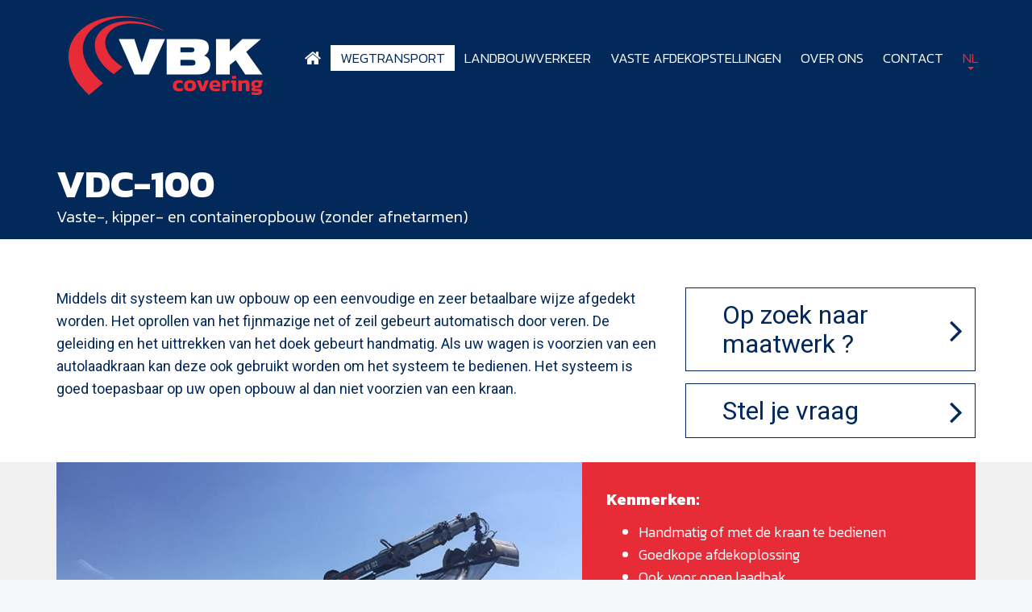

--- FILE ---
content_type: text/html; charset=UTF-8
request_url: https://www.vbkcovering.nl/afdekoplossing/wegtransport/vdc-100
body_size: 4066
content:
<!doctype html>
<html lang="nl">
<head>
    <title>VDC-100</title>

        <meta charset="UTF-8">
<meta http-equiv="X-UA-Compatible" content="IE=edge"/>
    <meta name="description" content="Dr. Huub van Doorneweg 225753 PM DeurneT 0031 (0)493 529 559E info@vbkcovering.nl"/>
<meta name="copyright" content="2005 - 2026 Inovamedia.nl"/>
<meta name="reply-to" content="info@inovamedia.nl"/>
<meta name="author" content="Inovamedia.nl"/>
<meta name="language" content="nl"/>
<meta name="revisit-after" content="1 day"/>
<meta name="rating" content="general"/>
    <meta name="robots" content="index,follow"/>
    <meta name="robots" content="All"/>
<meta name="generator" content="InovaMedia CMeleon5"/>
<meta name="viewport" content="width=device-width, initial-scale=1">
<meta name="csrf-token" content="k6I0PVT76iuUSI1s9jZUJwhdZ4zfb5syo3h5VkEI">
<link rel="apple-touch-icon" sizes="114x114" href="/apple-touch-icon.png">
<link rel="icon" type="image/png" sizes="32x32" href="/favicon-32x32.png">
<link rel="icon" type="image/png" sizes="16x16" href="/favicon-16x16.png">
<link rel="manifest" href="/site.webmanifest">
<link rel="mask-icon" href="/safari-pinned-tab.svg" color="#03295a">
<meta name="msapplication-TileColor" content="#03295a">
<meta name="theme-color" content="#03295a">    <link rel="stylesheet" href="/css/application_0e91c220cc3aab1a3317ebac2a2dc6ca.min.css"/>
        <!-- Google Analytics -->
    <script>
        (function (i, s, o, g, r, a, m) {
            i['GoogleAnalyticsObject'] = r;
            i[r] = i[r] || function () {
                    (i[r].q = i[r].q || []).push(arguments)
                }, i[r].l = 1 * new Date();
            a = s.createElement(o),
                m = s.getElementsByTagName(o)[0];
            a.async = 1;
            a.src = g;
            m.parentNode.insertBefore(a, m)
        })(window, document, 'script', '//www.google-analytics.com/analytics.js', 'ga');

        /* Create google tracker object */
        ga('create', 'UA-88471719-60', 'auto');
        /* Include plugin that is used to provide advertising features like
         remarketing and demographics and interest reporting in Google Analytics */
        ga('require', 'displayfeatures');
		ga('send', 'pageview');

    </script>
    <!-- End Google Analytics -->
</head>
<body>


<div class="frontend">
    <header class=" depth-header ">
    <div class="max-width-container">
        <nav class="navbar">
            <div class="container">
                <!-- Brand and toggle get grouped for better mobile display -->
                <div class="navbar-header">
                    <ul class="visible-xs visible-xs nav">
                        <li class="dropdown">
                            <a href="https://www.vbkcovering.nl/" class="dropdown-toggle" data-toggle="dropdown" role="button" aria-haspopup="true" aria-expanded="false">
                                NL
                                <span class="caret"></span>
                            </a>
                            <ul class="dropdown-menu">
                                                                                                            <li><a href="https://www.vbkcovering.nl/de">DE</a></li>
                                                                                                                                                <li><a href="https://www.vbkcovering.nl/en">EN</a></li>
                                                                                                                                                                    </ul>
                        </li>
                    </ul>
                    <a class="navbar-brand" href="https://www.vbkcovering.nl/">
                        <img src="/img/custom/logo.png" alt="VBK Covering" class="img-responsive" />
                    </a>
                </div>

                <ul class="hidden-xs nav navbar-nav navbar-right">
                                                                        <li class="">
                                <a href="https://www.vbkcovering.nl/">
                                                                            <i class="fa fa-home"></i>
                                                                    </a>
                            </li>
                                                    <li class=" active ">
                                <a href="https://www.vbkcovering.nl/wegtransport">
                                                                            Wegtransport
                                                                    </a>
                            </li>
                                                    <li class="">
                                <a href="https://www.vbkcovering.nl/landbouwverkeer">
                                                                            Landbouwverkeer
                                                                    </a>
                            </li>
                                                    <li class="">
                                <a href="https://www.vbkcovering.nl/vaste-afdekopstellingen">
                                                                            Vaste afdekopstellingen
                                                                    </a>
                            </li>
                                                    <li class="">
                                <a href="https://www.vbkcovering.nl/over-ons">
                                                                            Over ons
                                                                    </a>
                            </li>
                                                    <li class="">
                                <a href="https://www.vbkcovering.nl/contact">
                                                                            Contact
                                                                    </a>
                            </li>
                                                                <li class="dropdown">
                        <a href="https://www.vbkcovering.nl/" class="dropdown-toggle" data-toggle="dropdown" role="button" aria-haspopup="true" aria-expanded="false">
                            NL
                            <span class="caret"></span>
                        </a>
                        <ul class="dropdown-menu">
                                                                                                <li><a href="https://www.vbkcovering.nl/de">DE</a></li>
                                                                                                                                <li><a href="https://www.vbkcovering.nl/en">EN</a></li>
                                                                                                                                                </ul>
                    </li>
                </ul>
            </div><!-- /.container-fluid -->
        </nav>

        <div class="block-slogan hidden-xs hidden-sm  hidden-md ">
            <span>go</span>
            safe
        </div>

                    <div class="container">
                <div class="row">
                    <div class="col-xs-12">
                        <div class="header-title-block  solution-depth ">
                                <h1>VDC-100 <span>Vaste-, kipper- en containeropbouw (zonder afnetarmen)</span></h1>
                        </div>
                    </div>
                </div>
            </div>
        
        <ul class="social-icons hidden-xs hidden-sm">
                                                        </ul>
    </div>
</header>
        <div class="solution-depth">
        <div class="container">
            <div class="row">
                <div class="col-xs-12 col-sm-8">
                    <div class="solution-intro">
                        <p>Middels dit systeem kan uw opbouw op een eenvoudige en zeer betaalbare wijze afgedekt worden. Het oprollen van het fijnmazige net of zeil gebeurt automatisch door veren. De geleiding en het uittrekken van het doek gebeurt handmatig. Als uw wagen is voorzien van een autolaadkraan kan deze ook gebruikt worden om het systeem te bedienen. Het systeem is goed toepasbaar op uw open opbouw al dan niet voorzien van een kraan. <br></p>
                    </div>
                </div>
                <div class="col-xs-12 col-sm-4">
                    <a href="https://www.vbkcovering.nl/contact" class="btn btn-custom btn-block outline blue arrow">
                        Op zoek naar maatwerk ?
                    </a>
                    <a href="https://www.vbkcovering.nl/contact"
                       class="btn btn-custom btn-block outline blue arrow margin-top-1">
                        Stel je vraag
                    </a>
                </div>
            </div>
        </div>
        <div class="grey-background margin-top-2 margin-bottom-2">
            <div class="container">
                <div class="row row-eq-height">
                    <div class="col-xs-12 col-sm-7">
                        <img src="/images/solution/models/solution/solution-main/10-VDC-100.jpg" alt="VDC-100" class="img-responsive solution-image">

                        
                    </div>
                    <div class="col-xs-12 col-sm-5">
                        <div class="padding-top-2 padding-bottom-2 padding-left-2 padding-right-2 solution-body">
                            <p><b>Kenmerken:</b></p><ul><li>Handmatig of met de kraan te bedienen</li><li>Goedkope afdekoplossing</li><li>Ook voor open laadbak<br></li></ul><p><br></p>
                        </div>
                    </div>
                </div>
            </div>
        </div>
                <div class="container margin-bottom-4 margin-top-4">
            <div class="row">
                <div class="col-xs-12">
                    <a href="https://www.vbkcovering.nl/wegtransport"
                       class="btn btn-custom blue arrow back">Terug naar overzicht Wegtransport</a>
                </div>
            </div>
        </div>
    </div>

    <div class="footer-import-logos container-fluid">
        <div class="row">
            <div class="col-xs-12 col-sm-offset-3 col-sm-6">
                <div class="text-center import-logos-container">
                    <p>Importeur Roll Rite en Otexio<br></p>
        <div class="row">
                                    <div class="col-xs-6">
                    <a href="https://www.rollrite.com/">
                        <img src="/images/reference/models/reference/import-logo/4-logo-roll-rite.jpg" class="img-responsive  pull-right " />
                    </a>
                </div>
                            <div class="col-xs-6">
                    <a href="https://www.litecover.net/en/">
                        <img src="/images/reference/models/reference/import-logo/335-litecover_logo.png" class="img-responsive " />
                    </a>
                </div>
                        </div>
                </div>
            </div>
        </div>
    </div>
<footer>
    <div class="container">
                <div class="row hidden-xs">
            <div class="col-sm-8">
                <form method="POST" action="https://www.vbkcovering.nl/custom-form/contact" accept-charset="UTF-8" class="form-horizontal form-contact"><input name="_token" type="hidden" value="k6I0PVT76iuUSI1s9jZUJwhdZ4zfb5syo3h5VkEI">
                <h2>Neem contact met ons op</h2>

                <div class="row">
                    <div class="col-md-9">
                        <input placeholder="Naam" class="form-control" name="name" type="text">
                        <input placeholder="E-mail" class="form-control" name="email" type="text">
                    </div>
                </div>

                <div class="row">
                    <div class="col-xs-8 col-md-9">
                        <input placeholder="Tel." class="form-control" name="telephone" type="text">
                    </div>
                </div>

                <div class="row">
                    <div class="col-md-3">
                        <div class="form-group recaptcha">
                        <script type="text/javascript">
        var RecaptchaOptions = {"curl_timeout":1,"curl_verify":true,"lang":"nl"};
    </script>
<script src='https://www.google.com/recaptcha/api.js?render=onload&amp;hl=nl'></script>
<div class="g-recaptcha" data-sitekey="6LeLBnkUAAAAAHid7QaRw2LIbSIHuhNqowzywRHo" ></div>
<noscript>
    <div style="width: 302px; height: 352px;">
        <div style="width: 302px; height: 352px; position: relative;">
            <div style="width: 302px; height: 352px; position: absolute;">
                <iframe src="https://www.google.com/recaptcha/api/fallback?k=6LeLBnkUAAAAAHid7QaRw2LIbSIHuhNqowzywRHo"
                        frameborder="0" scrolling="no"
                        style="width: 302px; height:352px; border-style: none;">
                </iframe>
            </div>
            <div style="width: 250px; height: 80px; position: absolute; border-style: none;
                  bottom: 21px; left: 25px; margin: 0; padding: 0; right: 25px;">
        <textarea id="g-recaptcha-response" name="g-recaptcha-response"
                  class="g-recaptcha-response"
                  style="width: 250px; height: 80px; border: 1px solid #c1c1c1;
                         margin: 0; padding: 0; resize: none;"></textarea>
            </div>
        </div>
    </div>
</noscript>

                                                </div>
                    </div>
                </div>

                <div class="row">
                    <div class="col-md-6">
                        <div class="privacy">
                            Door op verzenden te klikken gaat u akkoord met onze <a href="https://www.vbkcovering.nl/privacy-policy" target="_blank" >privacyverklaring</a>.
                        </div>
                    </div>
                </div>

                <div class="row">
                    <div class="col-md-3">
                        <button type="submit">Verzenden</button>
                    </div>
                </div>

                </form>
            </div>
            <div class="col-sm-3 col-sm-offset-1 col-md-3 col-md-offset-1 col-lg-2 col-lg-offset-2">
                <div class="block-slogan">
                    <span>go</span>
                    safe
                </div>
            </div>
        </div>
        <div class="row hidden-xs">
            <div class="col-sm-8 col-md-10">
                <address>
                    <div class="row">
                        <div class="col-xs-7 col-md-4">
                            <p>
                                <strong>Bezoekadres</strong><br />
                                Doctor Huub van Doorneweg 22<br />
                                5753 PM Deurne<br />
                                T <a class="no-style" href="tel:0031 (0)493 529 559">0031 (0)493 529 559</a><br />
                                F 0031 (0)847 196 527<br />
                                E <a class="no-style" href="mailto:info@vbkcovering.nl">info@vbkcovering.nl</a>
                            </p>
                        </div>
                        <div class="col-xs-5 col-md-4">
                            <p class="margin-bottom-1">
                                <strong>Postadres</strong><br />
                                Postbus 281<br />
                                5750 AG Deurne
                            </p>
                            <p>
                                BTW: NL817121274B01<br />
                                KVK: 17195623
                            </p>
                        </div>
                    </div>
                </address>
            </div>
            <div class="col-sm-3 col-sm-offset-1 col-md-2 col-md-offset-0">
                <img src="/img/custom/logo.png" class="img-responsive">
            </div>
        </div>
    </div>
    <nav class="navbar visible-xs">
        <div class="container">
            <div class="navbar-header text-center">
                <a href="https://www.vbkcovering.nl/" class="pull-left">
                    <i class="fa fa-home"></i>
                </a>

                                    <a href="tel:0031 (0)493 529 559">
                        <i class="fa fa-phone" style="top: 2px; position: relative;"></i>
                    </a>
                
                                    <a href="mailto:info@vbkcovering.nl">
                        <i class="fa fa-envelope"></i>
                    </a>
                
                <button type="button" class="navbar-toggle collapsed" data-toggle="collapse" data-target="#footer-navbar" aria-expanded="false">
                    <span class="icon-bar"></span>
                    <span class="icon-bar"></span>
                    <span class="icon-bar"></span>
                </button>
            </div>

            <div class="collapse navbar-collapse" id="footer-navbar">
                <ul class="nav navbar-nav navbar-right">
                                                                                                                                                        <li>
                                <a href="https://www.vbkcovering.nl/wegtransport">
                                    Wegtransport
                                </a>
                            </li>
                                                                                                            <li>
                                <a href="https://www.vbkcovering.nl/landbouwverkeer">
                                    Landbouwverkeer
                                </a>
                            </li>
                                                                                                            <li>
                                <a href="https://www.vbkcovering.nl/vaste-afdekopstellingen">
                                    Vaste afdekopstellingen
                                </a>
                            </li>
                                                                                                            <li>
                                <a href="https://www.vbkcovering.nl/over-ons">
                                    Over ons
                                </a>
                            </li>
                                                                                                            <li>
                                <a href="https://www.vbkcovering.nl/contact">
                                    Contact
                                </a>
                            </li>
                                                                                        </ul>
            </div>
        </div>
    </nav>
</footer>
</div>

<!-- The Bootstrap Image Gallery lightbox, should be a child element of the document body -->
<div id="blueimp-gallery" class="blueimp-gallery blueimp-gallery-controls">
    <!-- The container for the modal slides -->
    <div class="slides"></div>
    <!-- Controls for the borderless lightbox -->
    <h3 class="title"></h3>
    <a class="prev">‹</a>
    <a class="next">›</a>
    <a class="close">×</a>
    <a class="play-pause"></a>
    <ol class="indicator"></ol>
    <!-- The modal dialog, which will be used to wrap the lightbox content -->
    <div class="modal fade">
        <div class="modal-dialog">
            <div class="modal-content">
                <div class="modal-header">
                    <button type="button" class="close" aria-hidden="true">&times;</button>
                    <h4 class="modal-title"></h4>
                </div>
                <div class="modal-body next"></div>
                <div class="modal-footer">
                    <button type="button" class="btn btn-default pull-left prev">
                        <i class="glyphicon glyphicon-chevron-left"></i>
                        Previous
                    </button>
                    <button type="button" class="btn btn-primary next">
                        Next
                        <i class="glyphicon glyphicon-chevron-right"></i>
                    </button>
                </div>
            </div>
        </div>
    </div>
</div><script src="/js/application_0e91c220cc3aab1a3317ebac2a2dc6ca.min.js"></script>
    

<!--[if lt IE 9]>
<!--<script src="/js/ie8.min.js"></script>--><![endif]-->
</body>
</html>


--- FILE ---
content_type: text/html; charset=utf-8
request_url: https://www.google.com/recaptcha/api2/anchor?ar=1&k=6LeLBnkUAAAAAHid7QaRw2LIbSIHuhNqowzywRHo&co=aHR0cHM6Ly93d3cudmJrY292ZXJpbmcubmw6NDQz&hl=nl&v=9TiwnJFHeuIw_s0wSd3fiKfN&size=normal&anchor-ms=20000&execute-ms=30000&cb=pf1s2mfhga73
body_size: 48752
content:
<!DOCTYPE HTML><html dir="ltr" lang="nl"><head><meta http-equiv="Content-Type" content="text/html; charset=UTF-8">
<meta http-equiv="X-UA-Compatible" content="IE=edge">
<title>reCAPTCHA</title>
<style type="text/css">
/* cyrillic-ext */
@font-face {
  font-family: 'Roboto';
  font-style: normal;
  font-weight: 400;
  font-stretch: 100%;
  src: url(//fonts.gstatic.com/s/roboto/v48/KFO7CnqEu92Fr1ME7kSn66aGLdTylUAMa3GUBHMdazTgWw.woff2) format('woff2');
  unicode-range: U+0460-052F, U+1C80-1C8A, U+20B4, U+2DE0-2DFF, U+A640-A69F, U+FE2E-FE2F;
}
/* cyrillic */
@font-face {
  font-family: 'Roboto';
  font-style: normal;
  font-weight: 400;
  font-stretch: 100%;
  src: url(//fonts.gstatic.com/s/roboto/v48/KFO7CnqEu92Fr1ME7kSn66aGLdTylUAMa3iUBHMdazTgWw.woff2) format('woff2');
  unicode-range: U+0301, U+0400-045F, U+0490-0491, U+04B0-04B1, U+2116;
}
/* greek-ext */
@font-face {
  font-family: 'Roboto';
  font-style: normal;
  font-weight: 400;
  font-stretch: 100%;
  src: url(//fonts.gstatic.com/s/roboto/v48/KFO7CnqEu92Fr1ME7kSn66aGLdTylUAMa3CUBHMdazTgWw.woff2) format('woff2');
  unicode-range: U+1F00-1FFF;
}
/* greek */
@font-face {
  font-family: 'Roboto';
  font-style: normal;
  font-weight: 400;
  font-stretch: 100%;
  src: url(//fonts.gstatic.com/s/roboto/v48/KFO7CnqEu92Fr1ME7kSn66aGLdTylUAMa3-UBHMdazTgWw.woff2) format('woff2');
  unicode-range: U+0370-0377, U+037A-037F, U+0384-038A, U+038C, U+038E-03A1, U+03A3-03FF;
}
/* math */
@font-face {
  font-family: 'Roboto';
  font-style: normal;
  font-weight: 400;
  font-stretch: 100%;
  src: url(//fonts.gstatic.com/s/roboto/v48/KFO7CnqEu92Fr1ME7kSn66aGLdTylUAMawCUBHMdazTgWw.woff2) format('woff2');
  unicode-range: U+0302-0303, U+0305, U+0307-0308, U+0310, U+0312, U+0315, U+031A, U+0326-0327, U+032C, U+032F-0330, U+0332-0333, U+0338, U+033A, U+0346, U+034D, U+0391-03A1, U+03A3-03A9, U+03B1-03C9, U+03D1, U+03D5-03D6, U+03F0-03F1, U+03F4-03F5, U+2016-2017, U+2034-2038, U+203C, U+2040, U+2043, U+2047, U+2050, U+2057, U+205F, U+2070-2071, U+2074-208E, U+2090-209C, U+20D0-20DC, U+20E1, U+20E5-20EF, U+2100-2112, U+2114-2115, U+2117-2121, U+2123-214F, U+2190, U+2192, U+2194-21AE, U+21B0-21E5, U+21F1-21F2, U+21F4-2211, U+2213-2214, U+2216-22FF, U+2308-230B, U+2310, U+2319, U+231C-2321, U+2336-237A, U+237C, U+2395, U+239B-23B7, U+23D0, U+23DC-23E1, U+2474-2475, U+25AF, U+25B3, U+25B7, U+25BD, U+25C1, U+25CA, U+25CC, U+25FB, U+266D-266F, U+27C0-27FF, U+2900-2AFF, U+2B0E-2B11, U+2B30-2B4C, U+2BFE, U+3030, U+FF5B, U+FF5D, U+1D400-1D7FF, U+1EE00-1EEFF;
}
/* symbols */
@font-face {
  font-family: 'Roboto';
  font-style: normal;
  font-weight: 400;
  font-stretch: 100%;
  src: url(//fonts.gstatic.com/s/roboto/v48/KFO7CnqEu92Fr1ME7kSn66aGLdTylUAMaxKUBHMdazTgWw.woff2) format('woff2');
  unicode-range: U+0001-000C, U+000E-001F, U+007F-009F, U+20DD-20E0, U+20E2-20E4, U+2150-218F, U+2190, U+2192, U+2194-2199, U+21AF, U+21E6-21F0, U+21F3, U+2218-2219, U+2299, U+22C4-22C6, U+2300-243F, U+2440-244A, U+2460-24FF, U+25A0-27BF, U+2800-28FF, U+2921-2922, U+2981, U+29BF, U+29EB, U+2B00-2BFF, U+4DC0-4DFF, U+FFF9-FFFB, U+10140-1018E, U+10190-1019C, U+101A0, U+101D0-101FD, U+102E0-102FB, U+10E60-10E7E, U+1D2C0-1D2D3, U+1D2E0-1D37F, U+1F000-1F0FF, U+1F100-1F1AD, U+1F1E6-1F1FF, U+1F30D-1F30F, U+1F315, U+1F31C, U+1F31E, U+1F320-1F32C, U+1F336, U+1F378, U+1F37D, U+1F382, U+1F393-1F39F, U+1F3A7-1F3A8, U+1F3AC-1F3AF, U+1F3C2, U+1F3C4-1F3C6, U+1F3CA-1F3CE, U+1F3D4-1F3E0, U+1F3ED, U+1F3F1-1F3F3, U+1F3F5-1F3F7, U+1F408, U+1F415, U+1F41F, U+1F426, U+1F43F, U+1F441-1F442, U+1F444, U+1F446-1F449, U+1F44C-1F44E, U+1F453, U+1F46A, U+1F47D, U+1F4A3, U+1F4B0, U+1F4B3, U+1F4B9, U+1F4BB, U+1F4BF, U+1F4C8-1F4CB, U+1F4D6, U+1F4DA, U+1F4DF, U+1F4E3-1F4E6, U+1F4EA-1F4ED, U+1F4F7, U+1F4F9-1F4FB, U+1F4FD-1F4FE, U+1F503, U+1F507-1F50B, U+1F50D, U+1F512-1F513, U+1F53E-1F54A, U+1F54F-1F5FA, U+1F610, U+1F650-1F67F, U+1F687, U+1F68D, U+1F691, U+1F694, U+1F698, U+1F6AD, U+1F6B2, U+1F6B9-1F6BA, U+1F6BC, U+1F6C6-1F6CF, U+1F6D3-1F6D7, U+1F6E0-1F6EA, U+1F6F0-1F6F3, U+1F6F7-1F6FC, U+1F700-1F7FF, U+1F800-1F80B, U+1F810-1F847, U+1F850-1F859, U+1F860-1F887, U+1F890-1F8AD, U+1F8B0-1F8BB, U+1F8C0-1F8C1, U+1F900-1F90B, U+1F93B, U+1F946, U+1F984, U+1F996, U+1F9E9, U+1FA00-1FA6F, U+1FA70-1FA7C, U+1FA80-1FA89, U+1FA8F-1FAC6, U+1FACE-1FADC, U+1FADF-1FAE9, U+1FAF0-1FAF8, U+1FB00-1FBFF;
}
/* vietnamese */
@font-face {
  font-family: 'Roboto';
  font-style: normal;
  font-weight: 400;
  font-stretch: 100%;
  src: url(//fonts.gstatic.com/s/roboto/v48/KFO7CnqEu92Fr1ME7kSn66aGLdTylUAMa3OUBHMdazTgWw.woff2) format('woff2');
  unicode-range: U+0102-0103, U+0110-0111, U+0128-0129, U+0168-0169, U+01A0-01A1, U+01AF-01B0, U+0300-0301, U+0303-0304, U+0308-0309, U+0323, U+0329, U+1EA0-1EF9, U+20AB;
}
/* latin-ext */
@font-face {
  font-family: 'Roboto';
  font-style: normal;
  font-weight: 400;
  font-stretch: 100%;
  src: url(//fonts.gstatic.com/s/roboto/v48/KFO7CnqEu92Fr1ME7kSn66aGLdTylUAMa3KUBHMdazTgWw.woff2) format('woff2');
  unicode-range: U+0100-02BA, U+02BD-02C5, U+02C7-02CC, U+02CE-02D7, U+02DD-02FF, U+0304, U+0308, U+0329, U+1D00-1DBF, U+1E00-1E9F, U+1EF2-1EFF, U+2020, U+20A0-20AB, U+20AD-20C0, U+2113, U+2C60-2C7F, U+A720-A7FF;
}
/* latin */
@font-face {
  font-family: 'Roboto';
  font-style: normal;
  font-weight: 400;
  font-stretch: 100%;
  src: url(//fonts.gstatic.com/s/roboto/v48/KFO7CnqEu92Fr1ME7kSn66aGLdTylUAMa3yUBHMdazQ.woff2) format('woff2');
  unicode-range: U+0000-00FF, U+0131, U+0152-0153, U+02BB-02BC, U+02C6, U+02DA, U+02DC, U+0304, U+0308, U+0329, U+2000-206F, U+20AC, U+2122, U+2191, U+2193, U+2212, U+2215, U+FEFF, U+FFFD;
}
/* cyrillic-ext */
@font-face {
  font-family: 'Roboto';
  font-style: normal;
  font-weight: 500;
  font-stretch: 100%;
  src: url(//fonts.gstatic.com/s/roboto/v48/KFO7CnqEu92Fr1ME7kSn66aGLdTylUAMa3GUBHMdazTgWw.woff2) format('woff2');
  unicode-range: U+0460-052F, U+1C80-1C8A, U+20B4, U+2DE0-2DFF, U+A640-A69F, U+FE2E-FE2F;
}
/* cyrillic */
@font-face {
  font-family: 'Roboto';
  font-style: normal;
  font-weight: 500;
  font-stretch: 100%;
  src: url(//fonts.gstatic.com/s/roboto/v48/KFO7CnqEu92Fr1ME7kSn66aGLdTylUAMa3iUBHMdazTgWw.woff2) format('woff2');
  unicode-range: U+0301, U+0400-045F, U+0490-0491, U+04B0-04B1, U+2116;
}
/* greek-ext */
@font-face {
  font-family: 'Roboto';
  font-style: normal;
  font-weight: 500;
  font-stretch: 100%;
  src: url(//fonts.gstatic.com/s/roboto/v48/KFO7CnqEu92Fr1ME7kSn66aGLdTylUAMa3CUBHMdazTgWw.woff2) format('woff2');
  unicode-range: U+1F00-1FFF;
}
/* greek */
@font-face {
  font-family: 'Roboto';
  font-style: normal;
  font-weight: 500;
  font-stretch: 100%;
  src: url(//fonts.gstatic.com/s/roboto/v48/KFO7CnqEu92Fr1ME7kSn66aGLdTylUAMa3-UBHMdazTgWw.woff2) format('woff2');
  unicode-range: U+0370-0377, U+037A-037F, U+0384-038A, U+038C, U+038E-03A1, U+03A3-03FF;
}
/* math */
@font-face {
  font-family: 'Roboto';
  font-style: normal;
  font-weight: 500;
  font-stretch: 100%;
  src: url(//fonts.gstatic.com/s/roboto/v48/KFO7CnqEu92Fr1ME7kSn66aGLdTylUAMawCUBHMdazTgWw.woff2) format('woff2');
  unicode-range: U+0302-0303, U+0305, U+0307-0308, U+0310, U+0312, U+0315, U+031A, U+0326-0327, U+032C, U+032F-0330, U+0332-0333, U+0338, U+033A, U+0346, U+034D, U+0391-03A1, U+03A3-03A9, U+03B1-03C9, U+03D1, U+03D5-03D6, U+03F0-03F1, U+03F4-03F5, U+2016-2017, U+2034-2038, U+203C, U+2040, U+2043, U+2047, U+2050, U+2057, U+205F, U+2070-2071, U+2074-208E, U+2090-209C, U+20D0-20DC, U+20E1, U+20E5-20EF, U+2100-2112, U+2114-2115, U+2117-2121, U+2123-214F, U+2190, U+2192, U+2194-21AE, U+21B0-21E5, U+21F1-21F2, U+21F4-2211, U+2213-2214, U+2216-22FF, U+2308-230B, U+2310, U+2319, U+231C-2321, U+2336-237A, U+237C, U+2395, U+239B-23B7, U+23D0, U+23DC-23E1, U+2474-2475, U+25AF, U+25B3, U+25B7, U+25BD, U+25C1, U+25CA, U+25CC, U+25FB, U+266D-266F, U+27C0-27FF, U+2900-2AFF, U+2B0E-2B11, U+2B30-2B4C, U+2BFE, U+3030, U+FF5B, U+FF5D, U+1D400-1D7FF, U+1EE00-1EEFF;
}
/* symbols */
@font-face {
  font-family: 'Roboto';
  font-style: normal;
  font-weight: 500;
  font-stretch: 100%;
  src: url(//fonts.gstatic.com/s/roboto/v48/KFO7CnqEu92Fr1ME7kSn66aGLdTylUAMaxKUBHMdazTgWw.woff2) format('woff2');
  unicode-range: U+0001-000C, U+000E-001F, U+007F-009F, U+20DD-20E0, U+20E2-20E4, U+2150-218F, U+2190, U+2192, U+2194-2199, U+21AF, U+21E6-21F0, U+21F3, U+2218-2219, U+2299, U+22C4-22C6, U+2300-243F, U+2440-244A, U+2460-24FF, U+25A0-27BF, U+2800-28FF, U+2921-2922, U+2981, U+29BF, U+29EB, U+2B00-2BFF, U+4DC0-4DFF, U+FFF9-FFFB, U+10140-1018E, U+10190-1019C, U+101A0, U+101D0-101FD, U+102E0-102FB, U+10E60-10E7E, U+1D2C0-1D2D3, U+1D2E0-1D37F, U+1F000-1F0FF, U+1F100-1F1AD, U+1F1E6-1F1FF, U+1F30D-1F30F, U+1F315, U+1F31C, U+1F31E, U+1F320-1F32C, U+1F336, U+1F378, U+1F37D, U+1F382, U+1F393-1F39F, U+1F3A7-1F3A8, U+1F3AC-1F3AF, U+1F3C2, U+1F3C4-1F3C6, U+1F3CA-1F3CE, U+1F3D4-1F3E0, U+1F3ED, U+1F3F1-1F3F3, U+1F3F5-1F3F7, U+1F408, U+1F415, U+1F41F, U+1F426, U+1F43F, U+1F441-1F442, U+1F444, U+1F446-1F449, U+1F44C-1F44E, U+1F453, U+1F46A, U+1F47D, U+1F4A3, U+1F4B0, U+1F4B3, U+1F4B9, U+1F4BB, U+1F4BF, U+1F4C8-1F4CB, U+1F4D6, U+1F4DA, U+1F4DF, U+1F4E3-1F4E6, U+1F4EA-1F4ED, U+1F4F7, U+1F4F9-1F4FB, U+1F4FD-1F4FE, U+1F503, U+1F507-1F50B, U+1F50D, U+1F512-1F513, U+1F53E-1F54A, U+1F54F-1F5FA, U+1F610, U+1F650-1F67F, U+1F687, U+1F68D, U+1F691, U+1F694, U+1F698, U+1F6AD, U+1F6B2, U+1F6B9-1F6BA, U+1F6BC, U+1F6C6-1F6CF, U+1F6D3-1F6D7, U+1F6E0-1F6EA, U+1F6F0-1F6F3, U+1F6F7-1F6FC, U+1F700-1F7FF, U+1F800-1F80B, U+1F810-1F847, U+1F850-1F859, U+1F860-1F887, U+1F890-1F8AD, U+1F8B0-1F8BB, U+1F8C0-1F8C1, U+1F900-1F90B, U+1F93B, U+1F946, U+1F984, U+1F996, U+1F9E9, U+1FA00-1FA6F, U+1FA70-1FA7C, U+1FA80-1FA89, U+1FA8F-1FAC6, U+1FACE-1FADC, U+1FADF-1FAE9, U+1FAF0-1FAF8, U+1FB00-1FBFF;
}
/* vietnamese */
@font-face {
  font-family: 'Roboto';
  font-style: normal;
  font-weight: 500;
  font-stretch: 100%;
  src: url(//fonts.gstatic.com/s/roboto/v48/KFO7CnqEu92Fr1ME7kSn66aGLdTylUAMa3OUBHMdazTgWw.woff2) format('woff2');
  unicode-range: U+0102-0103, U+0110-0111, U+0128-0129, U+0168-0169, U+01A0-01A1, U+01AF-01B0, U+0300-0301, U+0303-0304, U+0308-0309, U+0323, U+0329, U+1EA0-1EF9, U+20AB;
}
/* latin-ext */
@font-face {
  font-family: 'Roboto';
  font-style: normal;
  font-weight: 500;
  font-stretch: 100%;
  src: url(//fonts.gstatic.com/s/roboto/v48/KFO7CnqEu92Fr1ME7kSn66aGLdTylUAMa3KUBHMdazTgWw.woff2) format('woff2');
  unicode-range: U+0100-02BA, U+02BD-02C5, U+02C7-02CC, U+02CE-02D7, U+02DD-02FF, U+0304, U+0308, U+0329, U+1D00-1DBF, U+1E00-1E9F, U+1EF2-1EFF, U+2020, U+20A0-20AB, U+20AD-20C0, U+2113, U+2C60-2C7F, U+A720-A7FF;
}
/* latin */
@font-face {
  font-family: 'Roboto';
  font-style: normal;
  font-weight: 500;
  font-stretch: 100%;
  src: url(//fonts.gstatic.com/s/roboto/v48/KFO7CnqEu92Fr1ME7kSn66aGLdTylUAMa3yUBHMdazQ.woff2) format('woff2');
  unicode-range: U+0000-00FF, U+0131, U+0152-0153, U+02BB-02BC, U+02C6, U+02DA, U+02DC, U+0304, U+0308, U+0329, U+2000-206F, U+20AC, U+2122, U+2191, U+2193, U+2212, U+2215, U+FEFF, U+FFFD;
}
/* cyrillic-ext */
@font-face {
  font-family: 'Roboto';
  font-style: normal;
  font-weight: 900;
  font-stretch: 100%;
  src: url(//fonts.gstatic.com/s/roboto/v48/KFO7CnqEu92Fr1ME7kSn66aGLdTylUAMa3GUBHMdazTgWw.woff2) format('woff2');
  unicode-range: U+0460-052F, U+1C80-1C8A, U+20B4, U+2DE0-2DFF, U+A640-A69F, U+FE2E-FE2F;
}
/* cyrillic */
@font-face {
  font-family: 'Roboto';
  font-style: normal;
  font-weight: 900;
  font-stretch: 100%;
  src: url(//fonts.gstatic.com/s/roboto/v48/KFO7CnqEu92Fr1ME7kSn66aGLdTylUAMa3iUBHMdazTgWw.woff2) format('woff2');
  unicode-range: U+0301, U+0400-045F, U+0490-0491, U+04B0-04B1, U+2116;
}
/* greek-ext */
@font-face {
  font-family: 'Roboto';
  font-style: normal;
  font-weight: 900;
  font-stretch: 100%;
  src: url(//fonts.gstatic.com/s/roboto/v48/KFO7CnqEu92Fr1ME7kSn66aGLdTylUAMa3CUBHMdazTgWw.woff2) format('woff2');
  unicode-range: U+1F00-1FFF;
}
/* greek */
@font-face {
  font-family: 'Roboto';
  font-style: normal;
  font-weight: 900;
  font-stretch: 100%;
  src: url(//fonts.gstatic.com/s/roboto/v48/KFO7CnqEu92Fr1ME7kSn66aGLdTylUAMa3-UBHMdazTgWw.woff2) format('woff2');
  unicode-range: U+0370-0377, U+037A-037F, U+0384-038A, U+038C, U+038E-03A1, U+03A3-03FF;
}
/* math */
@font-face {
  font-family: 'Roboto';
  font-style: normal;
  font-weight: 900;
  font-stretch: 100%;
  src: url(//fonts.gstatic.com/s/roboto/v48/KFO7CnqEu92Fr1ME7kSn66aGLdTylUAMawCUBHMdazTgWw.woff2) format('woff2');
  unicode-range: U+0302-0303, U+0305, U+0307-0308, U+0310, U+0312, U+0315, U+031A, U+0326-0327, U+032C, U+032F-0330, U+0332-0333, U+0338, U+033A, U+0346, U+034D, U+0391-03A1, U+03A3-03A9, U+03B1-03C9, U+03D1, U+03D5-03D6, U+03F0-03F1, U+03F4-03F5, U+2016-2017, U+2034-2038, U+203C, U+2040, U+2043, U+2047, U+2050, U+2057, U+205F, U+2070-2071, U+2074-208E, U+2090-209C, U+20D0-20DC, U+20E1, U+20E5-20EF, U+2100-2112, U+2114-2115, U+2117-2121, U+2123-214F, U+2190, U+2192, U+2194-21AE, U+21B0-21E5, U+21F1-21F2, U+21F4-2211, U+2213-2214, U+2216-22FF, U+2308-230B, U+2310, U+2319, U+231C-2321, U+2336-237A, U+237C, U+2395, U+239B-23B7, U+23D0, U+23DC-23E1, U+2474-2475, U+25AF, U+25B3, U+25B7, U+25BD, U+25C1, U+25CA, U+25CC, U+25FB, U+266D-266F, U+27C0-27FF, U+2900-2AFF, U+2B0E-2B11, U+2B30-2B4C, U+2BFE, U+3030, U+FF5B, U+FF5D, U+1D400-1D7FF, U+1EE00-1EEFF;
}
/* symbols */
@font-face {
  font-family: 'Roboto';
  font-style: normal;
  font-weight: 900;
  font-stretch: 100%;
  src: url(//fonts.gstatic.com/s/roboto/v48/KFO7CnqEu92Fr1ME7kSn66aGLdTylUAMaxKUBHMdazTgWw.woff2) format('woff2');
  unicode-range: U+0001-000C, U+000E-001F, U+007F-009F, U+20DD-20E0, U+20E2-20E4, U+2150-218F, U+2190, U+2192, U+2194-2199, U+21AF, U+21E6-21F0, U+21F3, U+2218-2219, U+2299, U+22C4-22C6, U+2300-243F, U+2440-244A, U+2460-24FF, U+25A0-27BF, U+2800-28FF, U+2921-2922, U+2981, U+29BF, U+29EB, U+2B00-2BFF, U+4DC0-4DFF, U+FFF9-FFFB, U+10140-1018E, U+10190-1019C, U+101A0, U+101D0-101FD, U+102E0-102FB, U+10E60-10E7E, U+1D2C0-1D2D3, U+1D2E0-1D37F, U+1F000-1F0FF, U+1F100-1F1AD, U+1F1E6-1F1FF, U+1F30D-1F30F, U+1F315, U+1F31C, U+1F31E, U+1F320-1F32C, U+1F336, U+1F378, U+1F37D, U+1F382, U+1F393-1F39F, U+1F3A7-1F3A8, U+1F3AC-1F3AF, U+1F3C2, U+1F3C4-1F3C6, U+1F3CA-1F3CE, U+1F3D4-1F3E0, U+1F3ED, U+1F3F1-1F3F3, U+1F3F5-1F3F7, U+1F408, U+1F415, U+1F41F, U+1F426, U+1F43F, U+1F441-1F442, U+1F444, U+1F446-1F449, U+1F44C-1F44E, U+1F453, U+1F46A, U+1F47D, U+1F4A3, U+1F4B0, U+1F4B3, U+1F4B9, U+1F4BB, U+1F4BF, U+1F4C8-1F4CB, U+1F4D6, U+1F4DA, U+1F4DF, U+1F4E3-1F4E6, U+1F4EA-1F4ED, U+1F4F7, U+1F4F9-1F4FB, U+1F4FD-1F4FE, U+1F503, U+1F507-1F50B, U+1F50D, U+1F512-1F513, U+1F53E-1F54A, U+1F54F-1F5FA, U+1F610, U+1F650-1F67F, U+1F687, U+1F68D, U+1F691, U+1F694, U+1F698, U+1F6AD, U+1F6B2, U+1F6B9-1F6BA, U+1F6BC, U+1F6C6-1F6CF, U+1F6D3-1F6D7, U+1F6E0-1F6EA, U+1F6F0-1F6F3, U+1F6F7-1F6FC, U+1F700-1F7FF, U+1F800-1F80B, U+1F810-1F847, U+1F850-1F859, U+1F860-1F887, U+1F890-1F8AD, U+1F8B0-1F8BB, U+1F8C0-1F8C1, U+1F900-1F90B, U+1F93B, U+1F946, U+1F984, U+1F996, U+1F9E9, U+1FA00-1FA6F, U+1FA70-1FA7C, U+1FA80-1FA89, U+1FA8F-1FAC6, U+1FACE-1FADC, U+1FADF-1FAE9, U+1FAF0-1FAF8, U+1FB00-1FBFF;
}
/* vietnamese */
@font-face {
  font-family: 'Roboto';
  font-style: normal;
  font-weight: 900;
  font-stretch: 100%;
  src: url(//fonts.gstatic.com/s/roboto/v48/KFO7CnqEu92Fr1ME7kSn66aGLdTylUAMa3OUBHMdazTgWw.woff2) format('woff2');
  unicode-range: U+0102-0103, U+0110-0111, U+0128-0129, U+0168-0169, U+01A0-01A1, U+01AF-01B0, U+0300-0301, U+0303-0304, U+0308-0309, U+0323, U+0329, U+1EA0-1EF9, U+20AB;
}
/* latin-ext */
@font-face {
  font-family: 'Roboto';
  font-style: normal;
  font-weight: 900;
  font-stretch: 100%;
  src: url(//fonts.gstatic.com/s/roboto/v48/KFO7CnqEu92Fr1ME7kSn66aGLdTylUAMa3KUBHMdazTgWw.woff2) format('woff2');
  unicode-range: U+0100-02BA, U+02BD-02C5, U+02C7-02CC, U+02CE-02D7, U+02DD-02FF, U+0304, U+0308, U+0329, U+1D00-1DBF, U+1E00-1E9F, U+1EF2-1EFF, U+2020, U+20A0-20AB, U+20AD-20C0, U+2113, U+2C60-2C7F, U+A720-A7FF;
}
/* latin */
@font-face {
  font-family: 'Roboto';
  font-style: normal;
  font-weight: 900;
  font-stretch: 100%;
  src: url(//fonts.gstatic.com/s/roboto/v48/KFO7CnqEu92Fr1ME7kSn66aGLdTylUAMa3yUBHMdazQ.woff2) format('woff2');
  unicode-range: U+0000-00FF, U+0131, U+0152-0153, U+02BB-02BC, U+02C6, U+02DA, U+02DC, U+0304, U+0308, U+0329, U+2000-206F, U+20AC, U+2122, U+2191, U+2193, U+2212, U+2215, U+FEFF, U+FFFD;
}

</style>
<link rel="stylesheet" type="text/css" href="https://www.gstatic.com/recaptcha/releases/9TiwnJFHeuIw_s0wSd3fiKfN/styles__ltr.css">
<script nonce="_FqKkAEN06Wwjwyw0DoeZw" type="text/javascript">window['__recaptcha_api'] = 'https://www.google.com/recaptcha/api2/';</script>
<script type="text/javascript" src="https://www.gstatic.com/recaptcha/releases/9TiwnJFHeuIw_s0wSd3fiKfN/recaptcha__nl.js" nonce="_FqKkAEN06Wwjwyw0DoeZw">
      
    </script></head>
<body><div id="rc-anchor-alert" class="rc-anchor-alert"></div>
<input type="hidden" id="recaptcha-token" value="[base64]">
<script type="text/javascript" nonce="_FqKkAEN06Wwjwyw0DoeZw">
      recaptcha.anchor.Main.init("[\x22ainput\x22,[\x22bgdata\x22,\x22\x22,\[base64]/[base64]/UltIKytdPWE6KGE8MjA0OD9SW0grK109YT4+NnwxOTI6KChhJjY0NTEyKT09NTUyOTYmJnErMTxoLmxlbmd0aCYmKGguY2hhckNvZGVBdChxKzEpJjY0NTEyKT09NTYzMjA/[base64]/MjU1OlI/[base64]/[base64]/[base64]/[base64]/[base64]/[base64]/[base64]/[base64]/[base64]/[base64]\x22,\[base64]\\u003d\\u003d\x22,\x22w6nChsKAI07DpRJrRTXCpADDv8KfwrXCugzCisKfw6fCiUXCkDLDnVEzT8OKLn0wO3nDki9SS24MwpDCg8OkAFF6azfCj8Oswp8nOwYAViDCpMOBwo3DjMKpw4TCoC/[base64]/[base64]/Ds11twodVQ8OwfsOQQXgpb8OiwoTCi0pFLsKyeMO+QMOpw40Sw65ww5zCqn0hwrNOwpbDmQvCj8OMBmbCtRk9w7TDg8OFw7xkw5Bhw4lIFsK+wrVrw5DDk0HDulAjQT51wq7CrcKLWsOuQsOwZMOIw5jCh0LCtlDCrMKNZlUkYk/DmGVaLMKNLxBUJ8KpJ8K2SmQFBCsoYcKhw5gLwphsw4XDrsKWJMOnwrRDw57Dg2Zxw6FgfsK2wrobSjwpw6UgQ8O8w5hxEMKTwpvDnsO7w6chwoAawp9acjsAFsO4w7IiPcKtwoXDu8Kkw5gGOsKBLUgRwq0XRMKjw5fDgw41wrHDgUoXwqEywqjDrMOawpDCpMK2w5/DqW50wqbCjxAxCgHChMKww7kUKllUI2vCkSHCkEhlwqhbwrrDi10JwqLCtxPDlFPCksKcTCbDoUbDoi0lVDnChMK0amAbw6XDnHvDmg/Dm39rw4PDtsO0wqXDhBJTw5s3bcOiDcO3w7/CqMOMS8KGaMOtwpfDisKSKcO+AcOlA8O2wqXCqcKXw5kswqLDnTsdw41EwqQ6w4g/worDoDzCtQXDrMOgwrbChEE4wqDDvMOeGl57wqvDmHrCkwnDvE3DqE5owq8iw64tw60hLTR2FXRSPsO+NcONwpkGw47Ch0xjEAE/w5fCisOuKsOXfmUawqjDvMK3w4PDlsOLwoU0w6zDrsOtOcK0w4LCuMO+ZjwOw5rChGbCiCPCrXDCqw3CulXCqWwLfHMEwoBgwpzDsUJGwqfCucO4wqnDgcOkwrcswoo6FMOsw4QEAnYUw5VDEsOswqFIw7sxIFUgw7MtICPCq8OjFAh0wqnDkgTDhsKSwrfCtsK/wojDjcKLHsKER8KGwpApMTJbAgnCvcK1E8Owb8KnEcKewofDgkXCigDDtnx3QHVCOMKYVBfCnQ7Cl3DCh8OwJcOxBcOfwpdLdn7DsMOew7bCucK+OcKewpBvw6LDoWvChgRyGFJ1wobDtMOGw5/Cr8KtwpQUw6F0O8KdEHPCr8K0w4Q0wpHDjjbDg24Kw7vDqkoUU8KWw4rCg3kQwocPNsKGw5BXLDJVaEhoeMKWSFMJYsOWwrAEVEUnwp5Qwp/CoMKdNsOCw7jDny/[base64]/[base64]/Dm8OHHSjDt8O3w4Fow53DkmjDk0vDlsKVwpJkwpPCl3PDiMODw5BNe8KRVFTDuMKvw4NiD8OCI8Kqwq5Pw7QuJMO9wohNw5cgURvCpiROwoJ1VmbCtDNxZR3Cqg/[base64]/Dp2LDrXvDvj/DusKQGmfDjh7CqBXDkTNvwpd2wqdVwpLDvRUiwozCs1FQw7PDljTCg2XCizLDgsKww7oqw7jDpsKBPALCgF/DuyFoJ1TDn8KOwpjCkMOwPcKDw58EwrTDrBYSw7XCkVJ2ZMKCw6fCh8K/GsKZw4MBwoPDiMK+VcKawrfDvRTCmcOfGiJAFxBWw4HCtijCh8KwwqNVw7rCi8Kkwp3CpsK5w4slCAsSwrI0wpBdBjwKYcKwD17ChTNLf8KAwoMLw7UIwpzCh1zDrcK6Ln3DgcOTwo9mw7oZC8O4wr3DoUFwBcKwwoFEdWDCmwhwwp3DvjzDl8KmXsKiIsK/M8Onw4MXwoXClMOOKMOpwoHCqsKWdFAfwqMMwoXDqsO0TcO0woVnwrrDlcKVwqATW0XDj8KVd8OqHMOdamR/w6h1cUAawrTDnMKuwqlmQsO5J8OVKsKjwoPDuGzCtyd9w5LCq8OLw5HDtAfCmkIrw7ACekzCgitPZsONw6BSw6LDu8KpbhEsN8OKEcOcwqnDnsK/w7nCnsO2MTjDpsOkbMKyw4DDjD/CjcKpWWpXwrgSwrDDhMKPw6ArFMKfZ0/ClsKGw7nCrkfDoMOhccKfwrJvdDkKMl19bjYEwovDhsKjAk10w4fClgBbwoIzTsKrw4nCkMKbw5jCs0hBSgQTUhtJEnZ0w6fDmS0GW8KYw68vw5/DjCxWacO6CMOEXcK6wqPCrMKCQntGFFrDkjhva8OKQV7DmgU3w6jCtMO5EcKewqDDn2fCpcOqwqEXwpY8UMKywqTCjsO2w4B4w7jDhcKzwpvDvCLCvAHClWHDm8KXw5jDtyjCh8OqwrbDpsKwPFgywq5/[base64]/[base64]/DqnxLwq3DozbCglpCwrLClgE9ARbDu0Eswo3DqHjDlcKIwos9dsK2woxBAwvDozrCp2tZL8K/w4k0AMO/BjQGKSt2Ex7Cg21CIsOxE8Ovwrc1A0Exwps5wqLCuyBaKsKffcKCJ27DrixOd8Opw5XCh8K8OcOVw4kiw6/DrTs0Yg9pNsKQIwHCssK/w55YP8OEw6FvE3gZwoPDj8OQwpjCrMK1VMKhw5MLQsKGwrnDhAnCr8KGCsKyw6sFw5zDoiAIRB7CsMK7GH5tH8KRXDpXLTXDoBrDoMOcw5zDtgEBPjwsag/CuMO4asK1Tx8swpQuLsO+w7tzLcOOGMKzwqtOByRzwobDm8KZZBDDuMKFwowow4TDo8KQw5/[base64]/DjGfCghg+c8ORUsK3V2bCjEvDiMOxw7XCrsOZw4QxJF/CtBldwppmTh4FHsK7a09zEGXCkjNFTE9aflNjXhQDHBfDuTISWsKLw457w6rCs8OXVsKhw7IVw4MhQmDCnsO3wqFuIyjCrzZkwrvDrsKeDMORwqlyCsKRwrfCpMOiw6XDmWTCm8KGwph+bgvDp8KeZMKBWcK5bQ1CDBxVXT/Cp8Kew4jDvzvDgsKWwpM3csOIwpd4NcK0bcOIKcKiI2vDpxLDgsK0FHHDqsOyGVQTV8KsJDgBUMKyPR7DvcKpw6U7w7/[base64]/[base64]/[base64]/DC4Aw5NkPy4RD8OLwonCp8KYfcKxwpHDn1AGw64Aw7rCizHDmcOUwoZwwqfDhRDDqTrCixovVMK9fE/CiDDCjDfCj8OIwrskw67Cl8KVMnzDhGZgw6xTCMKdC2bCuCo2RjfDnsKufA98wqMxwohkwoczw5ZxfsKMV8OEw5A7w5c/C8KRL8Odwq8owqLDoQt0w58OwrXDp8Onw7bCnCE4w4XCmcOdfsKXw6nCt8KKw7EQb2oRWcOYEcK8Ej0lwrI0NcKywqHDvxkeFyPCusO7woxnKMOnZUHDhcOJFFZ0wppNw6rDthLClllGJy7CqcKdccObwpQGZDl1FRx9asKkw71eJ8OhNcODaxtew6zDu8KJwrEINk/[base64]/DhAsiw4kuw57DvlXDrhVLD0rCqkwgwpHDnmjDgcKFUDvCszddwqp8al/CjsOhwq1jw4PDuVUmDBVKwqI/DMKOQlPCuMK1w547KcODKcKhwoldwrxowowdw5jDncOaCz/[base64]/[base64]/CpsOEJhBAECfDuljCqFAOGH1bwp3DhcK+wonDm8OaJcO7O2csw5xBw49Xw4nDuMKdw5dLLMKgdmtmaMOOw4IXwq0DbB4rw6gDCcKMwoEKwr7Co8Oxw507woDDp8ORZcORM8KKbsKOw6jDpMOUwpQWbxwjdBIXD8KBwp7DtcK0wq/Cm8O0w49ZwoYXL04YczHCmSh3w5oMAsOjwpnCn3HDgMKUVi7Cj8KxwrfCrsKKP8Ohw53DhsOHw4jCkUzCpEkwwozCsMOXwqQ9w6Bow6fCtMKmw6MLXcK8bsKsRsK4w6vDhn0EG30Pw6/CqQwuwoTDr8O9w4hkEsONw5tOw4TCrsKdwrB3wo0yHSlbEMKpw6cfwqVnWXbDncKbLAo+w7Q2FEjCiMKaw51Gf8Kfwp/Dv0cXwplkw4LCsm3DnTxlw4LDnDUKLH4zHWxmc8Knwo4qwpETRsO6wrEnwo5GYyDCm8Knw4FMw716DsOtw43DtRQ0wpLDoVPDjjlREGEXw7kNYMKBH8Kgw4chw4IqEcKTw5nCgEXCgh/Ch8O0w6zCvcOCNCbCki/CpQBCwrYbw4JPaRMfw7HCuMKhLlMrXsO/w6IsLnEZw4deGzDDqAVtasKAwrojwqAGP8OMLMOuDR0qwovCrSRwVitgesKhw4IFXcOMw7TCnmIPwpnCoMOJwoxTw4RpwrzCisKawr/DjcOBBk7CpsKnwqlyw6BBw6wkw7I5YcKhQ8OUw6Avw4U3PgjCoGDCtcKvUsO2ahEBwpQFYcKEcTjCpCsFZ8OpO8O2XsKOYcOTw4XDtcOLw6/[base64]/[base64]/[base64]/DtkjDrgDDvnU0wpbCmVnDlxTCqU8nw5s0ICpYwqrDlGjCq8OPw4XDpSXDmMOLU8OJBMK3wpAbVX5cw7w0wphhbjTDtyrChXvDny/Cqy3CnsKxDMOkw7opwpzDsmzDl8Kwwp0vwpbDvsO+JVBoPsOsH8KBw4ADwoBVw7orNQ/[base64]/[base64]/[base64]/[base64]/WhFhKWs/wqofwqcew6VjwqrCuyXCu8Kdw5E2wqFmIcOgNw/[base64]/Dq04caMKIwrLCixY/dcK7w47DtMOJw4zDrGbColJUTMOjMsKqNcKAw5LDkMKCFAxWwqbCpMONU0oIG8K0CCrCqWYnwohyVVVkWMK0c0/Dp1DClsOkJsOrWy7CqF4xZcKQUMKAw57CknJlccOgwrfCh8KBw5XDvxVZw5h+EcOaw74JACPDkxBLXUZUw5gAwqw3fcOyFiBbKcKaXEzDg3QYe8OEw596w7nCl8OpOMKEw4jDsMKMwrInPRjCusK0woLCj03CmVYpwqMXw4Vsw5fCilbCpcO4EcKbwr0bMsKVU8K/w61MCsOAwqlrw6vDicKPw4LCmgLChGZLXsO3wrg6CUDCisKmV8KpQsO6CDopdAzCrcO0eRQVTsOsVcOQwp14H2zDiEBKOQtJwoZQw5wNA8K/YMOJw7HDpzLCiFwqf3rDuzTDisKTK8KIS0E2w7EhfR/[base64]/CvMKQw43DuMKiaMKVw6/DgxzDszrDjxVWwpRfw6JbwopeIcKCw6HDkMOvMcOrwr7ClB3Ck8KYbMObw43CksOrwoXDmcKSw7Rxw413w59FGRrCojLCh3wtSsOWSsK4YMKJw5/Dtjx8w657aDvCpTo7wpQHJF7Cm8Kfw5vDuMODworDjQkew4XCu8OBW8KTw79Cwrc6CcK2w75JFsKRwpLDn3bCm8K5w6vCvCppDcKVwqMWOTHDn8KRF3TDisOKLmdaWR/DpnbCmnFzw5QldcK6UcOFw7LCjMKtAFPDucOHwozDtsKNw5h0w6d2bMKPwp/CicKdw5vDkE3CusKDBS90SGrDl8Ojwqd+WQsYwq3CpW1mGcOww60TYsKlQ0vCnwDCiGXDlHkXCBPDrsOmwqdXZ8O8FBDCnMK8CntxwpHDuMOYwoLDgmbDpk1Tw54NWMK9PMOHaDIIwqnCgSjDqsO/dUnDhmx1wqvDkMK6w4oWecOAc0jDisKtfV7DrTRmSMK9PcKdwrrDvsOZQsOcPsOzIVFYwpjDhcK3wrPDt8K8IQbCpMOaw4NtAcK3w6LDscKww7QGEy3CrsKcFCo/ClbDlMOjwo3DkMKBX0g0VsKRGsOFwptbwrMHYl3Dq8OpwqcqwpLCkEDDlmDDm8K3YMKIOQMTCMO+wrpbwr3CgxXDncOjI8OFAg/[base64]/CnVfDosKJK34LwpFTw7kESsOowoJBRn3DnxhYw5kHWcOcWX7CoBvChCvCiERuHsKpKsKnK8OxKMO4UcOZw5EjCGxqFRrCp8OUfg/Co8KHw53DhU7CsMOGw5dWfC/DlDTCpX12wqMeWsKzHsOswp1rDEQ9VcKRwpxcHsOtfhXDv3rDvQt/JwkSXMOnwqlCccKcwrtpwokzw6DChV1vw5xsWRnCkMOKccOSIQ/[base64]/DhVrCrVzDgEjCvnI7wocVHcKVw7zDl8K0wrpkTWXCgFltG1nDs8OgUcKAVjVfw5gWW8O1c8OswpTCi8OUUgPDlcKnwobDlDV9wpXDu8OaKsOue8OuJyTCjcOdY8KMcScPw4s6wq/CicOZO8OOaMO5woHDvDzDngxfw5rDoDPDnRhJw4XCizUIw550UHAcw7kJw4RXBUrDlBbCvsK4w43Cu2bCrcKMHsODO2E/P8KwJsOwwpjDqUHChMONIcKeMznClsK0wrLDoMK7KjDCisOoWsOMwqdewobDtcOEwpfCj8OJUDjCoEHCisKOw5AQwoTClsKBEikXIFFVwqvCjRNHNQDCh1hPwr/[base64]/[base64]/[base64]/w4zCl8OLFMKRwodJUMK9WlnDpXbCuEbCngROw7UYUCdhPDjDhDJ1LMOLwrIcw6rCmcO7wp3CoXojLcOtZsOpd1JcNcKww4Y6woDDtClAw65uwr5VwqTDgBsMHAZwBsKNwobDrW7CusKFwrXCuwXCs0XDqG4wwpHDjxB1wr3DsjsnK8OdQFMyEMKZXMKCJn/[base64]/Do8KucMO2woYxPSrDnMKxQnjCisKJBF1jUcOWNsKNMsOyw7vCq8OOw7NbZsOJDcOow7oHEkHDvsOfanrCkGFTwrQ2wrNcHmfCn1hdwpsPSgbCtiDCo8OiwqUGw75+B8KgOsKYX8OxSMO6w4zDrMOqw5jCmn9dw7MmNEFIXhI6KcKjQcODDcKMRcOZUCYYwrQww4/Cs8KJP8O6csKNwrddBMOSw7B9wpjCjcKbwrwJw4ItwqfCnj5kb3DDkcOIJsOrwr3DmMKsacKLa8OFNkDDvMK0w7DCvjp6wpLDmcOpNsOKw5EGOcO6w43CkCxaIX1OwrF5Zz3DhFhEw4bDk8Kkw4UUw5jDj8OSwq/Dq8K5Cl7Dl1rCvhnCmsKvw7obNcKRSMK7w7A4MhPChUvDl3w0w6FYJyDCvcKOwoLDu1QDDSRfwogbwqNewqk7PSnDklzDuFVHwrB9w6sDw7R7w4rDhDHDnMKLwp/DvsO2bQQjwozDhzTDiMKcwo7CtjbCvUAeZHpqw4vDskzDkzp5MsKsZsOxw7AWN8O6w4bCvMKdJsObCHZ4LgwsYMKCScK1woRjE2nCqMO0wr8CLCQIw6o1VALCpDDDiH0Vw6zDg8OaPCPClDwJfMOrMcOzw7/DixcXwpBTw6XCoyF5SsOUw5HCnMKRwrPDuMK1w6FdHMOpwp4iwqXDjyp/[base64]/Ds2NgwqbDiU0bwqV0w7jCg8K9LjXCo8KYw5RcwprDmE4PQknCj1fDisOww63CucKLS8Kyw6ZdR8OywrPCssKvTzfDhgrCuElVwo7DviHCncKkVSsFekfCl8O8G8KlbDnDgSXCjMOFw4AAwq3DtVDDs3B/wrbDpmTCvyvDs8OSUMKXwqzDn1gJeWXDr0EkKcO+S8OLU2UIAkLDllRZTAnCiB08w58twr3CrcOlNMKuwoLDgcONwrfCgXl3DsKQbUHCkio3w7LChMK+V10LecKGwqcfw60QDCPDosKoX8K/[base64]/DsB/[base64]/Dq8K2NC8GH8KoIj11wp3DrMOZwohww4vDumfCqCHCmsKqRkXDiQUFAzVgGQgZw6cmw6rCtnLCh8Ojwp3CpnE3w73Cgl1ZwqvCogYhPV/CuWHDpcK4wqUnw4TClsOFw5/DuMK9w4FSbQgJAsKhO14yw7PCkMOmKcOWKMOwF8Kpw4rDoQgwK8OzfcOvw7Vfw4rDhCvCswzDoMK4wp/CinVWFsKME1x7IgXCucOUwrkMw7fCrcKmOH/[base64]/DkEXDgkfDnBtqDcKsVFcgw5/CvMOzw4lewpMPMsOSfG7CpB7CkcK5w5ZBbnXDqcOqw6gVbcOZwq7DiMK2ccOKworDgD43wo7DuERzP8Ovw4nCvMOLMcK5B8O/w60OWcKtw55feMOBw7nDpRXCm8KmBVjCpsK9UsOPbMOfw7bDpMOuKADDpsOhwpLCi8O3asKawo3DjsOfw5tZwqE9STsYw4Zaang2eg/DomLDnsOUMsKBOMO6w5IWPMOLP8K8w6EKwonCvMK5w5fDryDDjsO+VMO3ew8SPyzDoMOKGcORw7zDlsK+wrtbw7DDvTM4LWTCoAJAblsIA3cRw4Y4FsKnwpRoEzLCtxPDl8OmwpxSwqVqJ8KKNGzCtCIES8KaLjVZw5LCt8OuacOKWGJ/w5hyFy3CksOGeiTDuw5Wwr7ChMK/w7Mow7/DqcKYFsOfQlnDq0XCl8OTw7nCnXkewpjDsMO/w5TDhBgCw7Zfw7lyAsKNGcOyw5vDtm0Uwokowo3DtHQbw53Dg8KiYQLDmcOICcOxDTc+AW/DjRs7wpzCosO7VMOkw7vCkcOKV18ew7tww6A0VsO+ZMK3IG4sHcOzaGc+w78FJsO0w6LCsA8mXsKwOcOBLMKHwq87wooLwqPDvsOfw6DCuDU/TEjCi8KXw4ZxwqYXGCDDmR7Dr8OTKFjDq8KEw4zClsK2w7bDjws9WE83w5NdwqjDmsKSw5ZWNMKbw5PDolotw5nCjEDDuCDDi8Kuw5cqwr4hSEJNwoVFMcKQwpomQXrCtRbCpll/[base64]/DgcOICsO1asKTw4A8worCrcKJZcK3wpEnwpHDjjYQHShfw6LDqE8VGsKqw6QEwpnDqsOGRgtNLsOzMQvComTDvMO8K8KMOx/Ch8Owwr/DijnCgcK+dzwJw7tsHSDCmmIswp1+IcKFwpNsEMOeAz7CkURnwqY4w5rDlmxswoZ0DcOvb3rCmSPCsnZ3BkJdwplswrjCtXBnw5QYw4JOYwfCksOCNMOLwpnCv04MWVxnCR7CvcO1w5jCl8OCw5lLYsOxZ2x9wojCkQR/w4HDj8KEFjfDssKIwqc2G3DCizBUw7AMwrvClk8RT8KnZGo2w4QSMcOYwpwewo1oY8OyScOmw6BJBTfDtH7ChMOWIsKWEsOQOcKfw5nDk8KwwrRmwoDDuBs0wq7DqSvDrjVvw4EycsKlGBLDncO5wrTDlcKsQMKlW8ONSl90wrVEw78vUMO/w4fDkzbDhz5EbcKWDsK2w7LDq8K9woTCu8OHwqDCsMKFVMOzPQF2c8KeME/Do8OGw7cSTWgPXDHDg8Orw4/Dpzcew61Tw5RVQjvCj8Oqw5TClcKQwqdZMcKHwrDDoVDDuMKyEQENwofDhFoGAsO1w7Y4w5cHesKgTQZMcGpmw5dtwoPDvDsKw57CkcKAKnnDmsKCwoLDpcKYwq7ChMKpwpdOwoFGw5/[base64]/DusOzU8KEw6sdWinCnRUrwoDCq3t3TsKdZ8K8TkfCmcOkKMOnTsKdw51Kw5LCngLCicKrWsOjeMOfwp80c8OHw4xfwpTDo8OKdykINcK/w4tBW8KiUEDDosOiw7J9cMOaw6DDhg/[base64]/[base64]/CvgLDq8OAw7o/Dj9Ww7VMFsO1T8K7P0gzbQfCrnHCpcKuJsOqc8OkfEzDlMK9OMOXMUjCtwvDh8KMOsOTwqbDt2cKRkcIwpzDk8Ksw4fDqcOVw6vCgMK5YXtcw4/DjEXDoMOcwpwuTWTCg8OJTSN+wq3Ds8Kbw4Qow53Dti9vw7kSwqh2R1vDihogwqPDhcO9K8KOw5ZkHCVxIDnDk8KfVH3CrcOxEnRWwrvCt1xRwpbDj8OMUMKIw73ChcOPel8EEMKywrIVV8OheHkEZMOEw5rCjMKcw6PDtsKJbsKFwpoSN8KEwr3CrE/DtcOYaFPDvyM+w7gjwr3CmsK9wqR0RzjDhsOBBk92AlM+wrnDjHIww53CqcKYCcOKEX4qw5VDGMOiw67CrsOzw6zChcK4QQdeJB8eAGE0w6XDrV1ab8Owwr8OwoltFMKiCsKZGMKZw6XDvMKGOcOuwpTCucKGwr0Iw5E/wrAFdsKpYjViwrvDj8Orw7bCn8OBwqfDrHLCoi7Cj8Ogwpd9wrnCm8K3T8KiwqBZXcOOw7rCuC0/AMKnwqw3w7QawpHCo8Kvwqd4TMKKeMKDwqzDmw3ClW/Dqlp/fCUsPCjClMKNPMOFBGR9M3/DiGlZKzwFw4EgIFHDhiE4GCrCkHVrwq94wqVUG8OAPMOkwq/DiMKqXMKvw5RgDBY+OsKhwpvDkMKxwoRhw7J8w7fCtcO0GMOGwpZTFsKtwqpZwqnCv8O8w7hqOcK3JMOVeMOgw55/[base64]/DlhZsw7/CmMOyMk7DuzPClMKnKWhxw6jCj8Kww7AxwrLDgcOSwrRwwqnCssKdEA57ST8NGMKhw6nCtGMUw4dULgnDh8OZX8OQFsOSXgFYwrnDlixewqrCiR7DrMOzw4ASYsOmwqp2a8KldMKsw48Vw6PDqcKKXg/CpcKPw6nDssOewp3Cl8K/ciQww787CFXDt8KxwrnCoMOdw5fChcOwwpHCnAvDhFxpw6/[base64]/w4vDgcOKDS/DuFgAw7RKMMKEwpjDkWZnw6ggfsOMKXQ4YC5kw47DsEEvE8OlQ8KxAHAUfWoSNMOswqrCoMKEcMKFGQo2XEHCrX9LXGjChcKlwqPCnxjDnk/DvMO3wpDCiybCni/CncOMG8OoYMKAwoTCicOFMcKKVMOow5vCmSXCnkbChgUTw6vCicOiDRNEwqDDqDZxw4cWw4VswqtQJ2otwocpw4BBfw9kTmnDpETDhcKRdhxNwo8cWS/CkncgVsKLAsOww6jChAPCsMKUwoLDkcO6OMOITz/[base64]/DtkLCjwAMHBbCv1QSExfCr0XCpThcPnfCj8OEw5TCsgzDokkKC8O2w7ERJ8OjwrECw7PCn8OUNiBXwqjChhzCihTCkzfCiQEoEsKOGMKQwpJgw6jDhAxQwoTCksKMwpzCnjfCvzRiFTjCocOIw5ooPX9OLcODw4TCtSfDrBB6dRvDnMObw4HCrMO/UsONw7XCv3Apw5Jsf2ULCWrDjcO1UcKBwr1/w4zCm1TDlyHDkBteXcKfGn95dHZHecKlb8OUw5bCqAbChMKow4wYwqrDvSTDjMOTZMOBHMO+BXJfQF8Ew6Uxf1HCt8K9eHE3w4bDj3BdYMORUlDDlDzDj3MLBsOeMTDDvsOvwpvChnsgwqXDuSZKecO3GlUCZHzCq8OxwrARTG/Cj8OQw6rDhsK+w7wEw5bDgMOhwpDCjljCqMKfwq3DpRbCu8OowrLDg8ORQWXDt8KxSsO0wrQubsKILsO9VsKQD04kwpkdb8KsFkDDhTXCnEfChsK1YhvCkwPCo8OIwo/[base64]/DqxnCtSA2woLCkhMywpvCp8OZwq9ww7V/FwDDpcKUw4J/[base64]/Cv8OVw64zwqjCoMOqVMKsw6EqbFtXDxd8VsOxBcOrwqw6wp0lw6dua8KsaTRtFCAHw5rDrBXDl8OhChQ3VHolw6vCrkVHWkFID1nDiwvCkwN0IwYDwqbDnQ/CmxlpQEg2e08qQcKTw5YMfhLCqcKYwq8ywogTW8OFN8KyGgdBHcOnwpp8wohTw5/Ck8KJQMOXNErDmMOzM8KSwr/CsTJMw5jDt0fCgjbCu8O2w4jDqMODwokAw64oKD44wpQ9VC9kwrXDkMOzKsKJw7fCocKNw5xTEcKeKBpmw6QZKcKRw48Ew6thbMK8w4lbw5Yiw57CtsO5PS/DtxnCuMOaw5XCvHJaBMOwwrXDkCwOGlzCiXc1w4wMEcOtw41cUjHDpcKZDzAWw6JpYsOJw73Do8KsK8K+YsK/w7vDhsKARFdLwrgvf8KQb8OHwofDlWvClcOQw5bCqVc/[base64]/wrzCtMO0GHXDg8KHwqvCtkjDqcKYOcOBw6TDisKAwoHChxQBJ8KQaW4ww45Twqx6wqZiw6sRw7XCjh09VMObw7RBw5tcLm8GwpDDpTXCvcKgwq/Cmh/[base64]/[base64]/CrCExwpnDpkXDscOIw5NewpvDi8Odw5EewqIRw6F7w5A5bcKaVcObHG3DpsK2Y1RSIsKGw5AGwrDDuzrCqkNUw4/[base64]/DxZkSMO7MxY7ScK/[base64]/djt0woh2B8KSBElhwrsKw6IHw7fDhsO8w4BxXkXCucOTw5PDhwsHTg1cacKoI2bDpcKJwp5TZsOUIUESJ8OgbMOAwo8dJWQ7dMOZQn7DmBTCiMOAw63Dj8OkcMO/w4JTw6HDusOJRynDqsKMasK5TQlOW8OVGXPDqTY5w6/DvwzDi2XDsg3DojnDvGIDwqTDrjrDtcO9JxM2KsKzwrpIw6Fnw6/[base64]/CsErCqsKAwoLDq8Kkf2rDhj4ewpTCpMO6w63Ci8OBMD11w5BUwp/CuQQeAcOCw43CsRIUwrEIw6kzaMO7wqTDrjgRT05yFsKGP8K7wrEbHcOddnnCkcOXMMOfTMOCwpUnEcOVO8KBwpx6VBzCoQXDqRN/[base64]/[base64]/[base64]/dH/CosOuwp/[base64]/DnsO9woMWw4HCssORw6TCtsOPNE4DSirDmcKPOMKTYgvDqwUyFEfCgi1Tw7DCjALCnsOOwpQFwqcYeEg5RMKlw4tzX1pUwpnCoTEnw4vDtcOXbCNOwqQ3w5jDicOYAsK8w5LDlHolw7XDtcORN17CvMKew7nCoQ8pH3RSw7Z+VcK5CTrChiHCs8K5KsKiXsK/wrrDtFfCtcOda8KXwqDDhMK7JcOZwrtCw7LDgyFPfMOrwoV+I2zCl3zDlMKewoTDr8O1w7pLwpPCmENOOsOYw5h5w71mwrBYw73Cp8K/CcK5woDDpcKFe2M6Z1zDoApjDsKWw68tenc9UWPDsH/DmsKKw7wKGcKpw7EOSsOfw4DDq8KnYMKvwrpIwoRqwqrCh0nCijfDv8OuJsKwV8KUwpXCvUdCdFBiwqDDn8OFTMOvw7EEK8OfaBLCg8K+w4TDlAXCgMKrw4fDpcOTT8OzaGMMPMKPAn48woVJwoDDpQp5w5NQwqkRHRbDv8KvwqNTFcK3w4/CuHp3KMObw4/DgHnDlxAuw4ohwpEeFcKCY0kbwrrDhsOBOG1Ww5s8w7/[base64]/Do8O7BAxRVsOrw7XCiMOGDywQSMO7wqFSwqfDuXTDmcK5wrQCZMOUZsOQG8O4wqnCvMONAXALwpdvw4w/wrnDk0/[base64]/[base64]/w7wZOABMwpTDuMObOETCiWRHGsKjUC52fcOnw6LDh8Okw7kMC8KCb1cfHMKiWsO/woIgfsKjTn/CicKfwrjDgcOgJsKqQnXCgcO1w4rDuiXDl8K4w5FHwps2wqXDjMK+w5c3DWw+TsKewo0tw4nCoFAqw7EpEMOIw5Eow78KFsKaCsKHw6LDm8OFd8OXw7Mnw4TDl8KbYy9YOcKOLgjDgMKvw5ppw4cWw4oCwr/CucKkQsKJw4TCnMKuwoIncULDpcKCw4DCgcKPHRFJw6/DocK3BF/Co8O+woHDrsOlwqnChsODw58ew6/CksKRQcOEe8OZFi/DtUnClMKLTTfDncOqwpXDtsOsKGMZKVgaw65BwrJbwpFQwq5bV1bCml/DuAXCsltyW8KEGgoXwq8Nw4DCji7Ch8KrwoxuHMOkVirDmAnCg8KDVEnCsEHCnjMJasOJcm4ge3LDl8O6w4EPw7AIdsO3wpnCsnzDgcO8w6QkwqXClFrDnBchTgjCkV84ecKPE8KmCMOmd8OWO8OhG3TDh8O7N8O2w7/[base64]/DtsK4JFLCjGTDpsOMwpRiNQM6wqxpw4dFw5PCpsOfw6HDpMKTIsOtDXpHw5cAwqJewoESw7PCn8Occw/CvsKCbmHDkhfDox/[base64]/Dv2RTwpU3JMOIw5vCs8OQwqhww4x0w5rCicKYPMKew5trN1/CvMObZMKFwrAew6lHw4PDvMOsw5oMwpTDisK1w5tDw7HCt8KZworCgsOmw6thLAXDvMO1BcO/wrLDhVtrwrfDhlZnw7sww5MGccKvw6wawq97w7HCizJIwonCgcKCW3nCiRwTMDsCw51QNsK5VgkYw7B0w6fDs8ODIsKdX8O0aDLDk8KoSWLCoMKWDnE/BcOUw4DDuDjDo0EiH8KtPELCicKaazgaTMOZw57DsMO+EFVrwqbDox3Dg8K5w4vCjsK+w7AGwrPDvDYnw7pPwqRCw5whXmzCocOfwok7wrhkN05Rw5U8OsOaw7nDtiBDIsO7VsKSPsKjw6/Dj8OuHMK9MMOzw5PCpi3CrVzCuzvCkcKfwq3CscKeBVvDsH0+c8ObwqPCm1NccilCYDdgYMKnwpJ1H0MdKmY/[base64]/ChWXDnglQC2PCvsOVSHjCl0oDw5jDkyfCicOEYMKmMwdbw7/DnVTCpRV0wqPCrcO3ecOILMOvwqvDvsOuXkgaLnvCp8OvAibDtMKANcKpW8KPERLCqEElwqHDnyXCrnfDvD0XwqTDqsKYwozDpBhRXMOyw50nISABwoFKw5gOXMOww4Mow5AQKnAiwqN9QcODw5DCh8OywrFyN8OUw6nDv8OowpY/DRXCl8Kkb8KfT2zDiRsLw7TDrmTCkVVXwp7ChcOFA8OUDn7Cn8Kpw5pBKsOXw6jClh0kwpdHDcOnbMK2w7bChMOUa8K0w49mV8ONMsO4TjFuw4zCvg3DlmbCrSzCnXvDqyZzXDcYQBUowr3DssOKw657dsOmPcKDw5rCjy/Cp8K3wqx2GcK3Tgwgw4t4w5daOsOyKisxw60pH8K8ScO+WQTCgmp2VcOuK3/DizdGeMO1a8OuwrNXGsOmYcONbcOGw7AFdxEMSGXCr2zCoBLCqjlFFl/Du8KCwr/Dv8O+HBvCpRjCucOPw6jDpgjDlcOJw4tZI1zCqAx1a1fCrcKwKX9UwrjDt8KFCWczScOwETLDhsKYWHvCqsKWw7N9CUJZDMO8LsKTCBFUP17DrnHCnT4zw47DjsKLwrZdcB/CmXhaFsKLw6bCkTHCvVrCvsKBbMKOwpAfA8OtBShmw7FhH8OmFB1qw67DnmQqZX1Zw7HDuUsDwocnw4E6fwwyW8O8w4tnw7BLF8KDwokZOsK9WMK9KirCtcOHaklMw5/[base64]/dToOw5TComxRYEZSPcO+wozDhEpGw4APc8K8KsOjwrTDm27DkQzCgsOc\x22],null,[\x22conf\x22,null,\x226LeLBnkUAAAAAHid7QaRw2LIbSIHuhNqowzywRHo\x22,0,null,null,null,0,[16,21,125,63,73,95,87,41,43,42,83,102,105,109,121],[-3059940,150],0,null,null,null,null,0,null,0,1,700,1,null,0,\x22CvoBEg8I8ajhFRgAOgZUOU5CNWISDwjmjuIVGAA6BlFCb29IYxIPCPeI5jcYADoGb2lsZURkEg8I8M3jFRgBOgZmSVZJaGISDwjiyqA3GAE6BmdMTkNIYxIPCN6/tzcYADoGZWF6dTZkEg8I2NKBMhgAOgZBcTc3dmYSDgi45ZQyGAE6BVFCT0QwEg8I0tuVNxgAOgZmZmFXQWUSDwiV2JQyGAA6BlBxNjBuZBIPCMXziDcYADoGYVhvaWFjEg8IjcqGMhgBOgZPd040dGYSDgiK/Yg3GAA6BU1mSUk0Gh0IAxIZHRDwl+M3Dv++pQYZxJ0JGZzijAIZr/MRGQ\\u003d\\u003d\x22,0,0,null,null,1,null,0,1],\x22https://www.vbkcovering.nl:443\x22,null,[1,1,1],null,null,null,0,3600,[\x22https://www.google.com/intl/nl/policies/privacy/\x22,\x22https://www.google.com/intl/nl/policies/terms/\x22],\x229Lt0hVKgLla4JJh1p4CKSV+0jyxs/xTVHnU1ev9sGEE\\u003d\x22,0,0,null,1,1768419624353,0,0,[210],null,[22,158,167],\x22RC-4Ifk5yCwR0SdGQ\x22,null,null,null,null,null,\x220dAFcWeA4qISAePDUMibX8q1lcAVtCAZH-wAdoFehczXBoEhRbihmA4RpEHM9xE5GVrLAYjk9TU-OhA000cLjgjNLOG1S-EoJQ1A\x22,1768502424722]");
    </script></body></html>

--- FILE ---
content_type: text/plain
request_url: https://www.google-analytics.com/j/collect?v=1&_v=j102&a=830983392&t=pageview&_s=1&dl=https%3A%2F%2Fwww.vbkcovering.nl%2Fafdekoplossing%2Fwegtransport%2Fvdc-100&ul=en-us%40posix&dt=VDC-100&sr=1280x720&vp=1280x720&_u=IGBAgEABAAAAACAAI~&jid=518948025&gjid=1927902785&cid=233334563.1768416024&tid=UA-88471719-60&_gid=1275236437.1768416024&_slc=1&z=1283305299
body_size: -450
content:
2,cG-YDL9HNQ47L